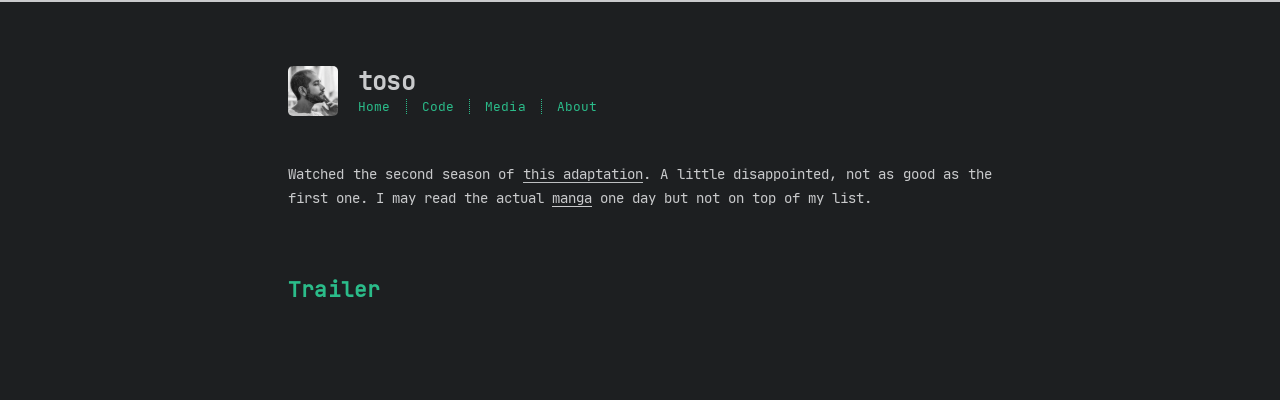

--- FILE ---
content_type: text/html; charset=utf-8
request_url: https://victortoso.com/media/alice-in-borderland/
body_size: 1635
content:
<!doctype html><html lang=en><head><link rel=preload href=/lib/font-awesome/webfonts/fa-brands-400.woff2 as=font type=font/woff2 crossorigin=anonymous><link rel=preload href=/lib/font-awesome/webfonts/fa-regular-400.woff2 as=font type=font/woff2 crossorigin=anonymous><link rel=preload href=/lib/font-awesome/webfonts/fa-solid-900.woff2 as=font type=font/woff2 crossorigin=anonymous><link rel=preload href=/lib/JetBrainsMono/web/woff2/JetBrainsMono-Regular.woff2 as=font type=font/woff2 crossorigin=anonymous><script type=text/javascript src=https://latest.cactus.chat/cactus.js></script><link rel=stylesheet href=https://latest.cactus.chat/style.css type=text/css><meta charset=utf-8><meta http-equiv=X-UA-Compatible content="IE=edge"><title>Alice in Borderland | toso</title>
<link rel=canonical href=https://victortoso.com/media/alice-in-borderland/><meta name=description content="May all beings be happy."><meta name=viewport content="width=device-width,initial-scale=1"><meta name=robots content="all,follow"><meta name=googlebot content="index,follow,snippet,archive"><meta property="og:url" content="https://victortoso.com/media/alice-in-borderland/"><meta property="og:site_name" content="toso"><meta property="og:title" content="Alice in Borderland"><meta property="og:description" content="Watched the second season of this adaptation. A little disappointed, not as good as the first one. I may read the actual manga one day but not on top of my list.
Trailer Soundtrack "><meta property="og:locale" content="en"><meta property="og:type" content="article"><meta property="article:section" content="media"><meta property="article:published_time" content="2022-12-27T00:00:00+00:00"><meta property="article:modified_time" content="2022-12-27T00:00:00+00:00"><meta property="article:tag" content="Watch"><meta property="article:tag" content="Sci-Fi"><meta property="og:image" content="https://victortoso.com/images/site-feature-image.png"><meta name=twitter:card content="summary_large_image"><meta name=twitter:image content="https://victortoso.com/images/site-feature-image.png"><meta name=twitter:title content="Alice in Borderland"><meta name=twitter:description content="Watched the second season of this adaptation. A little disappointed, not as good as the first one. I may read the actual manga one day but not on top of my list.
Trailer Soundtrack "><link rel=stylesheet href=https://victortoso.com/css/styles.9a83b43707ed96edfe13a6ef419c12de640b3d28e7f210d5ce95ba6232548a53ff5886f85f70530dcc618318c1e67cf9673cdbd61f68cfa74488bb29b3f34902.css integrity="sha512-moO0Nwftlu3+E6bvQZwS3mQLPSjn8hDVzpW6YjJUilP/WIb4X3BTDcxhgxjB5nz5Zzzb1h9oz6dEiLsps/NJAg=="><!--[if lt IE 9]><script src=https://oss.maxcdn.com/html5shiv/3.7.2/html5shiv.min.js></script><script src=https://oss.maxcdn.com/respond/1.4.2/respond.min.js></script><![endif]--><link rel=icon type=image/png href=https://victortoso.com/images/favicon.ico></head><body class="max-width mx-auto px3 ltr"><div class="content index py4"><header id=header><a href=https://victortoso.com/><div id=logo style=background-image:url(https://victortoso.com/images/logo.png)></div><div id=title><h1>toso</h1></div></a><div id=nav><ul><li class=icon><a href=# aria-label=Menu><i class="fas fa-bars fa-2x" aria-hidden=true></i></a></li><li><a href=/>Home</a></li><li><a href=/code/>Code</a></li><li><a href=/media/>Media</a></li><li><a href=/about/>About</a></li></ul></div></header><article class=post itemscope itemtype=http://schema.org/BlogPosting><div class=content itemprop=articleBody><p>Watched the second season of <a href=https://en.wikipedia.org/wiki/Alice_in_Borderland_(TV_series)>this adaptation</a>. A little disappointed, not as good as the first one. I
may read the actual <a href=https://www.anime-planet.com/manga/alice-in-borderland>manga</a> one day but not on top of my list.</p><h1 id=trailer>Trailer</h1><div style=position:relative;padding-bottom:56.25%;height:0;overflow:hidden><iframe allow="accelerometer; autoplay; clipboard-write; encrypted-media; gyroscope; picture-in-picture; web-share" allowfullscreen loading=eager referrerpolicy=strict-origin-when-cross-origin src="https://www.youtube.com/embed/49_44FFKZ1M?autoplay=0&controls=1&end=0&loop=0&mute=0&start=0" style=position:absolute;top:0;left:0;width:100%;height:100%;border:0 title="YouTube video"></iframe></div><h1 id=soundtrack>Soundtrack</h1><iframe src=https://open.spotify.com/embed/album/6603i8RyXRMm7T5xvXrRmD width=100% height=500 frameborder=0 allowtransparency=true allow=encrypted-media></iframe></div></article><footer id=footer><div class=footer-left>Copyright &copy; 2024 toso</div><div class=footer-right><nav><ul><li><a href=/>Home</a></li><li><a href=/code/>Code</a></li><li><a href=/media/>Media</a></li><li><a href=/about/>About</a></li></ul></nav></div></footer></div></body><link rel=stylesheet href=/lib/font-awesome/css/all.min.css><script src=/lib/jquery/jquery.min.js></script><script src=/js/main.js></script></html>

--- FILE ---
content_type: text/css; charset=utf-8
request_url: https://victortoso.com/css/styles.9a83b43707ed96edfe13a6ef419c12de640b3d28e7f210d5ce95ba6232548a53ff5886f85f70530dcc618318c1e67cf9673cdbd61f68cfa74488bb29b3f34902.css
body_size: 4383
content:
.inline{display:inline}.block{display:block}.inline-block{display:inline-block}.table{display:table}.table-cell{display:table-cell}.overflow-hidden{overflow:hidden}.overflow-scroll{overflow:scroll}.overflow-auto{overflow:auto}.clearfix:before,.clearfix:after{display:table;content:" "}.clearfix:after{clear:both}.left{float:left}.right{float:right}.fit{max-width:100%}.truncate{display:inline-block;overflow:hidden;text-overflow:ellipsis;white-space:nowrap}.max-width-1{max-width:24rem}.max-width-2{max-width:32rem}.max-width-3{max-width:48rem}.max-width-4{max-width:64rem}.border-box{box-sizing:border-box}.m0{margin:0}.mt0{margin-top:0}.mr0{margin-right:0}.mb0{margin-bottom:0}.ml0{margin-left:0}.mx0{margin-right:0;margin-left:0}.my0{margin-top:0;margin-bottom:0}.m1{margin:.5rem}.mt1{margin-top:.5rem}.mr1{margin-right:.5rem}.mb1{margin-bottom:.5rem}.ml1{margin-left:.5rem}.mx1{margin-right:.5rem;margin-left:.5rem}.my1{margin-top:.5rem;margin-bottom:.5rem}.m2{margin:1rem}.mt2{margin-top:1rem}.mr2{margin-right:1rem}.mb2{margin-bottom:1rem}.ml2{margin-left:1rem}.mx2{margin-right:1rem;margin-left:1rem}.my2{margin-top:1rem;margin-bottom:1rem}.m3{margin:2rem}.mt3{margin-top:2rem}.mr3{margin-right:2rem}.mb3{margin-bottom:2rem}.ml3{margin-left:2rem}.mx3{margin-right:2rem;margin-left:2rem}.my3{margin-top:2rem;margin-bottom:2rem}.m4{margin:4rem}.mt4{margin-top:4rem}.mr4{margin-right:4rem}.mb4{margin-bottom:4rem}.ml4{margin-left:4rem}.mx4{margin-right:4rem;margin-left:4rem}.my4{margin-top:4rem;margin-bottom:4rem}.mxn1{margin-right:-.5rem;margin-left:-.5rem}.mxn2{margin-right:-1rem;margin-left:-1rem}.mxn3{margin-right:-2rem;margin-left:-2rem}.mxn4{margin-right:-4rem;margin-left:-4rem}.ml-auto{margin-left:auto}.mr-auto{margin-right:auto}.mx-auto{margin-right:auto;margin-left:auto}.p0{padding:0}.pt0{padding-top:0}.pr0{padding-right:0}.pb0{padding-bottom:0}.pl0{padding-left:0}.px0{padding-right:0;padding-left:0}.py0{padding-top:0;padding-bottom:0}.p1{padding:.5rem}.pt1{padding-top:.5rem}.pr1{padding-right:.5rem}.pb1{padding-bottom:.5rem}.pl1{padding-left:.5rem}.py1{padding-top:.5rem;padding-bottom:.5rem}.px1{padding-right:.5rem;padding-left:.5rem}.p2{padding:1rem}.pt2{padding-top:1rem}.pr2{padding-right:1rem}.pb2{padding-bottom:1rem}.pl2{padding-left:1rem}.py2{padding-top:1rem;padding-bottom:1rem}.px2{padding-right:1rem;padding-left:1rem}.p3{padding:2rem}.pt3{padding-top:2rem}.pr3{padding-right:2rem}.pb3{padding-bottom:2rem}.pl3{padding-left:2rem}.py3{padding-top:2rem;padding-bottom:2rem}.px3{padding-right:2rem;padding-left:2rem}.p4{padding:4rem}.pt4{padding-top:4rem}.pr4{padding-right:4rem}.pb4{padding-bottom:4rem}.pl4{padding-left:4rem}.py4{padding-top:4rem;padding-bottom:4rem}.px4{padding-right:4rem;padding-left:4rem}h1,.h1{display:block;margin-top:3rem;margin-bottom:1rem;color:#2bbc8a;letter-spacing:.01em;font-weight:700;font-style:normal;font-size:1.5em;-moz-osx-font-smoothing:grayscale;-webkit-font-smoothing:antialiased}h2,.h2{position:relative;display:block;margin-top:2rem;margin-bottom:.5rem;color:#eee;text-transform:none;letter-spacing:normal;font-weight:bold;font-size:1rem}h3{color:#eee;text-decoration:underline;font-weight:bold;font-size:.9rem}h4 h5 h6{display:inline;text-decoration:none;color:#ccc;font-weight:bold;font-size:.9rem}h3 h4 h5 h6{margin-top:.9rem;margin-bottom:.5rem}hr{border:0.5px dashed #ccc;opacity:.5;margin:0;margin-top:20px;margin-bottom:20px}strong{font-weight:bold}em cite{font-style:italic}sup sub{position:relative;vertical-align:baseline;font-size:.75em;line-height:0}sup{top:-.5em}sub{bottom:-.2em}small{font-size:.85em}acronym abbr{border-bottom:1px dotted}ul ol dl{line-height:1.725}ul ul,ol ul,ul ol,ol ol{margin-top:0;margin-bottom:0}ol{list-style:decimal}dt{font-weight:bold}table{width:100%;border-collapse:collapse;text-align:left;font-size:12px;overflow:auto;display:block}th{padding:8px;border-bottom:1px dashed #666;color:#eee;font-weight:bold;font-size:13px}td{padding:0 8px;border-bottom:none}@font-face{font-style:normal;font-family:"JetBrains Mono";font-display:swap;src:local("JetBrains Mono"),local("JetBrains-Mono"),url("../lib/JetBrainsMono/web/woff2/JetBrainsMono-Regular.woff2") format("woff2"),url("../lib/JetBrainsMono/web/woff/JetBrainsMono-Regular.woff") format("woff"),url("../lib/JetBrainsMono/web/eot/JetBrainsMono-Regular.eot") format("embedded-opentype"),url("../lib/JetBrainsMono/ttf/JetBrainsMono-Regular.ttf") format("truetype")}*,*:before,*:after{box-sizing:border-box}html{margin:0;padding:0;height:100%;border-top:2px solid #c9cacc;-webkit-text-size-adjust:100%;-ms-text-size-adjust:100%}body{margin:0;height:100%;background-color:#1d1f21;color:#c9cacc;font-display:swap;font-weight:400;font-size:14px;font-family:"JetBrains Mono",monospace;line-height:1.725;text-rendering:geometricPrecision;flex:1;-moz-osx-font-smoothing:grayscale;-webkit-font-smoothing:antialiased}.content{position:relative;display:flex;flex-direction:column;min-height:100%;overflow-wrap:break-word}.content p{hyphens:auto;-moz-hyphens:auto;-ms-hyphens:auto;-webkit-hyphens:auto}.content code{hyphens:manual;-moz-hyphens:manual;-ms-hyphens:manual;-webkit-hyphens:manual}.content a{color:#c9cacc;text-decoration:none;background-image:linear-gradient(transparent, transparent 5px, #c9cacc 5px, #c9cacc);background-position:bottom;background-size:100% 6px;background-repeat:repeat-x}.content a:hover{background-image:linear-gradient(transparent, transparent 4px, #d480aa 4px, #d480aa)}.content a.icon{background:none}.content a.icon:hover{color:#d480aa}.content h1 a,.content .h1 a,.content h2 a,.content h3 a,.content h4 a,.content h5 a,.content h6 a{background:none;color:inherit;text-decoration:none}.content h1 a:hover,.content .h1 a:hover,.content h2 a:hover,.content h3 a:hover,.content h4 a:hover,.content h5 a:hover,.content h6 a:hover{background-image:linear-gradient(transparent, transparent 6px, #d480aa 6px, #d480aa);background-position:bottom;background-size:100% 6px;background-repeat:repeat-x}.content h6 a{background:none;color:inherit;text-decoration:none}.content h6 a:hover{background-image:linear-gradient(transparent, transparent 6px, #d480aa 6px, #d480aa);background-position:bottom;background-size:100% 6px;background-repeat:repeat-x}@media (min-width: 540px){.image-wrap{flex-direction:row;margin-bottom:2rem}.image-wrap .image-block{flex:1 0 35%;margin-right:2rem}.image-wrap p{flex:1 0 65%}}.max-width{max-width:48rem}@media (max-width: 480px){.px3{padding-right:1rem;padding-left:1rem}.my4{margin-top:2rem;margin-bottom:2rem}}@media (min-width: 480px){p{text-align:justify}}#header{margin:0 auto 2rem;width:100%}#header h1,#header .h1{margin-top:0;margin-bottom:0;color:#c9cacc;letter-spacing:.01em;font-weight:700;font-style:normal;font-size:1.5rem;line-height:2rem;-moz-osx-font-smoothing:grayscale;-webkit-font-smoothing:antialiased}#header a{background:none;color:inherit;text-decoration:none}#header #logo{display:inline-block;float:left;margin-right:20px;width:50px;height:50px;border-radius:5px;background-size:50px 50px;background-repeat:no-repeat;filter:grayscale(100%);-webkit-filter:grayscale(100%)}#header #nav{color:#2bbc8a;letter-spacing:.01em;font-weight:200;font-style:normal;font-size:.8rem}#header #nav ul{margin:0;padding:0;list-style-type:none;line-height:15px}#header #nav ul a{margin-right:15px;color:#2bbc8a}#header #nav ul a:hover{background-image:linear-gradient(transparent, transparent 5px, #2bbc8a 5px, #2bbc8a);background-position:bottom;background-size:100% 6px;background-repeat:repeat-x}#header #nav ul li{display:inline-block;margin-right:15px;border-right:1px dotted;border-color:#2bbc8a;vertical-align:middle}#header #nav ul .icon{display:none}#header #nav ul li:last-child{margin-right:0;border-right:0}#header #nav ul li:last-child a{margin-right:0}#header:hover #logo{filter:none;-webkit-filter:none}@media screen and (max-width: 480px){#header #title{display:table;margin-right:5rem;min-height:50px}#header #title h1{display:table-cell;vertical-align:middle}#header #nav ul a:hover{background:none}#header #nav ul li{display:none;border-right:0}#header #nav ul li.icon{position:absolute;top:77px;right:1rem;display:inline-block}#header #nav ul.responsive li{display:block}#header #nav li:not(:first-child){padding-top:1rem;padding-left:70px;font-size:1rem}}#header-post{position:fixed;top:2rem;right:0;display:inline-block;float:right;z-index:100}#header-post a{background:none;color:inherit;text-decoration:none}#header-post a.icon{background:none}#header-post a.icon:hover{color:#d480aa}#header-post nav ul{display:block;list-style-image:none;list-style-position:outside;list-style-type:none;padding-inline-start:40px}#header-post nav ul li{display:list-item;margin-right:0px}#header-post nav>ul{margin-block-end:1em;margin-block-start:1em}#header-post ul{display:inline-block;margin:0;padding:0;list-style-type:none}#header-post ul li{display:inline-block;margin-right:15px;vertical-align:middle}#header-post ul li:last-child{margin-right:0}#header-post #menu-icon{float:right;margin-right:2rem;margin-left:15px}#header-post #menu-icon:hover{color:#2bbc8a}#header-post #menu-icon-tablet{float:right;margin-right:2rem;margin-left:15px}#header-post #menu-icon-tablet:hover{color:#2bbc8a}#header-post #top-icon-tablet{position:fixed;right:2rem;bottom:2rem;margin-right:2rem;margin-left:15px}#header-post #top-icon-tablet:hover{color:#2bbc8a}#header-post .active{color:#2bbc8a}#header-post #menu{visibility:hidden;margin-right:2rem}#header-post #nav{color:#2bbc8a;letter-spacing:.01em;font-weight:200;font-style:normal;font-size:.8rem}#header-post #nav ul{line-height:15px}#header-post #nav ul a{margin-right:15px;color:#2bbc8a}#header-post #nav ul a:hover{background-image:linear-gradient(transparent, transparent 5px, #2bbc8a 5px, #2bbc8a);background-position:bottom;background-size:100% 6px;background-repeat:repeat-x}#header-post #nav ul li{border-right:1px dotted #2bbc8a}#header-post #nav ul li:last-child{margin-right:0;border-right:0}#header-post #nav ul li:last-child a{margin-right:0}#header-post #actions{float:right;margin-top:2rem;margin-right:2rem;width:100%;text-align:right}#header-post #actions ul{display:block}#header-post #actions .info{display:block;font-style:italic}#header-post #share{clear:both;padding-top:1rem;padding-right:2rem;text-align:right}#header-post #share li{display:block;margin:0}#header-post #toc{float:right;clear:both;overflow:auto;margin-top:1rem;padding-right:2rem;max-width:20em;max-height:calc(95vh - 7rem);text-align:right}#header-post #toc a:hover{color:#d480aa}#header-post #toc nav>ul>li{color:#c9cacc;font-size:.8rem}#header-post #toc nav>ul>li:before{color:#2bbc8a;content:"#";margin-right:8px}#header-post #toc nav>ul>li>ul>li{color:#666;font-size:.7rem}#header-post #toc nav>ul>li>ul>li:before{color:#2bbc8a;content:"·";font-weight:bold;margin-right:3px}#header-post #toc nav>ul>li>ul>li>ul>li{color:#333;font-size:.4rem}#header-post #toc .toc-level-5{display:none}#header-post #toc .toc-level-6{display:none}#header-post #toc .toc-number{display:none}@media screen and (max-width: 500px){#header-post{display:none}}@media screen and (max-width: 900px){#header-post #menu-icon{display:none}#header-post #actions{display:none}}@media screen and (max-width: 1199px){#header-post #toc{display:none}}@media screen and (min-width: 900px){#header-post #menu-icon-tablet{display:none !important}#header-post #top-icon-tablet{display:none !important}}@media screen and (min-width: 1199px){#header-post #actions{width:auto}#header-post #actions ul{display:inline-block;float:right}#header-post #actions .info{display:inline;float:left;margin-right:2rem;font-style:italic}}#footer-post{position:fixed;right:0;bottom:0;left:0;z-index:5000000;width:100%;border-top:1px solid #666;background:#222426;transition:opacity .2s}#footer-post a{background:none;color:inherit;text-decoration:none}#footer-post a.icon{background:none}#footer-post a.icon:hover{color:#d480aa}#footer-post #nav-footer{padding-right:1rem;padding-left:1rem;background:#35393c;text-align:center}#footer-post #nav-footer a{color:#2bbc8a;font-size:1em}#footer-post #nav-footer a:hover{background-image:linear-gradient(transparent, transparent 5px, #2bbc8a 5px, #2bbc8a);background-position:bottom;background-size:100% 6px;background-repeat:repeat-x}#footer-post #nav-footer ul{display:table;margin:0;padding:0;width:100%;list-style-type:none}#footer-post #nav-footer ul li{display:inline-table;padding:10px;width:20%;vertical-align:middle}#footer-post #actions-footer{overflow:auto;margin-top:1rem;margin-bottom:1rem;padding-right:1rem;padding-left:1rem;width:100%;text-align:center;white-space:nowrap}#footer-post #actions-footer a{display:inline-block;padding-left:1rem;color:#2bbc8a}#footer-post #share-footer{padding-right:1rem;padding-left:1rem;background:#35393c;text-align:center}#footer-post #share-footer ul{display:table;margin:0;padding:0;width:100%;list-style-type:none}#footer-post #share-footer ul li{display:inline-table;padding:10px;width:20%;vertical-align:middle}#footer-post #toc-footer{clear:both;padding-top:1rem;padding-bottom:1rem;background:#35393c;text-align:left}#footer-post #toc-footer #TableOfContents ul{margin:0;padding-left:20px;list-style-type:none}#footer-post #toc-footer #TableOfContents ul li{line-height:30px}#footer-post #toc-footer a:hover{color:#d480aa}#footer-post #toc-footer #TableOfContents>ul>li{color:#c9cacc;font-size:.8rem}#footer-post #toc-footer #TableOfContents>ul>li:before{color:#2bbc8a;content:"#";margin-right:8px}#footer-post #toc-footer #TableOfContents>ul>li>ul>li{color:#666;font-size:.7rem;line-height:15px}#footer-post #toc-footer #TableOfContents>ul>li>ul>li:before{color:#2bbc8a;content:"·";font-weight:bold;margin-right:3px}#footer-post #toc-footer #TableOfContents>ul>li>ul>li>ul>li{display:none}@media screen and (min-width: 500px){#footer-post-container{display:none}}.post-list{padding:0}.post-list .post-item{margin-bottom:1rem;margin-left:0;list-style-type:none}.post-list .post-item .subtype{display:block;margin-right:16px;min-width:100px;color:#a7851e;font-size:14px}.post-list .post-item .meta{display:block;margin-right:16px;min-width:100px;color:#666;font-size:14px}@media (min-width: 480px){.post-list .post-item{display:flex;margin-bottom:5px}.post-list .post-item .meta{text-align:left}}.project-list{padding:0;list-style:none}.project-list .project-item{margin-bottom:5px}.project-list .project-item p{display:inline}article header .posttitle{margin-top:0;margin-bottom:0;text-transform:none;font-size:1.5em;line-height:1.25}article header .meta{margin-top:0;margin-bottom:1rem}article header .meta *{color:#ccc;font-size:.85rem}article header .author{text-transform:uppercase;letter-spacing:.01em;font-weight:700}article header .postdate{display:inline}article .content h2:before{position:absolute;top:-4px;left:-1rem;color:#2bbc8a;content:"#";font-weight:bold;font-size:1.2rem}article .content img,article .content video{display:block;margin:auto;max-width:100%;height:auto}article .content img .video-container,article .content video .video-container{position:relative;overflow:hidden;padding-top:56.25% e;height:0}article .content img .video-container iframe,article .content img .video-container object,article .content img .video-container embed,article .content video .video-container iframe,article .content video .video-container object,article .content video .video-container embed{position:absolute;top:0;left:0;margin-top:0;width:100%;height:100%}article .content img blockquote,article .content video blockquote{margin:1rem 10px;padding:.5em 10px;background:inherit;color:#ccffb6;quotes:"\201C" "\201D" "\2018" "\2019";font-weight:bold}article .content img blockquote p,article .content video blockquote p{margin:0}article .content img blockquote:before,article .content video blockquote:before{margin-right:.25em;color:#ccffb6;content:"\201C";vertical-align:-.4em;font-size:2em;line-height:.1em}article .content img blockquote footer,article .content video blockquote footer{margin:line-height 0;color:#666;font-size:11px}article .content img blockquote footer a,article .content video blockquote footer a{background-image:linear-gradient(transparent, transparent 5px, #666 5px, #666);color:#666}article .content img blockquote footer a:hover,article .content video blockquote footer a:hover{background-image:linear-gradient(transparent, transparent 4px, #999 4px, #999);color:#999}article .content img blockquote footer cite:before,article .content video blockquote footer cite:before{padding:0 .5em;content:"—"}article .content img .pullquote,article .content video .pullquote{margin:0;width:45%;text-align:left}article .content img .pullquote.left,article .content video .pullquote.left{margin-right:1em;margin-left:.5em}article .content img .pullquote.right,article .content video .pullquote.right{margin-right:.5em;margin-left:1em}article .content img .caption,article .content video .caption{position:relative;display:block;margin-top:.5em;color:#666;text-align:center;font-size:.9em}.posttitle{text-transform:none;font-size:1.5em;line-height:1.25}.article-tag .tag-link:before{content:"#";background-image:linear-gradient(transparent, transparent 10px, #d480aa 10px, #d480aa);background-position:bottom;background-size:100% 6px;background-repeat:repeat-x}.article-category .category-link{background-image:linear-gradient(transparent, transparent 10px, #d480aa 10px, #d480aa);background-position:bottom;background-size:100% 6px;background-repeat:repeat-x}@media (min-width: 480px){.article-read-time,.article-tag,.article-category{display:inline}.article-read-time:before,.article-tag:before,.article-category:before{content:"|"}}#archive .post-list{padding:0}#archive .post-list .post-item{margin-bottom:1rem;margin-left:0;list-style-type:none}#archive .post-list .post-item .meta{display:block;margin-right:16px;min-width:100px;color:#666;font-size:14px}@media (min-width: 480px){#archive .post-list .post-item{display:flex;margin-bottom:5px;margin-left:1rem}#archive .post-list .post-item .meta{text-align:left}}.blog-post-comments{margin-top:4rem}#footer{position:absolute;bottom:0;margin-bottom:10px;width:100%;color:#666;vertical-align:top;text-align:center;font-size:11px}#footer ul{margin:0;padding:0;list-style:none}#footer li{display:inline-block;margin-right:15px;border-right:1px solid;border-color:#666;vertical-align:middle}#footer li a{margin-right:15px}#footer li:last-child{margin-right:0;border-right:0}#footer li:last-child a{margin-right:0}#footer a{color:#666;text-decoration:underline;background-image:none}#footer a:hover{color:#999}#footer .footer-left{height:20px;vertical-align:middle;line-height:20px}@media (min-width: 39rem){#footer{display:flex;flex-flow:row wrap;justify-content:space-between;align-items:center;align-content:center;margin-bottom:20px}#footer .footer-left{align-self:flex-start;margin-right:20px}#footer .footer-right{align-self:flex-end}}.pagination{display:inline-block;margin-top:2rem;width:100%;text-align:center}.pagination .page-number{color:#c9cacc;font-size:.8rem}.pagination a{padding:4px 6px;border-radius:5px;background-image:none;color:#c9cacc;text-decoration:none}.pagination a:hover{background-image:none}.pagination a:hover:not(.active){color:#eee}.search-input{padding:4px 7px;width:100%;outline:none;border:solid 1px #ccc;border-radius:5px;background-color:#1d1f21;color:#c9cacc;font-size:1.2rem;-webkit-border-radius:5px;-moz-border-radius:5px}.search-input:focus{border:solid 1px #2bbc8a}#search-result ul.search-result-list{padding:0;list-style-type:none}#search-result li{margin:2em auto}#search-result a.search-result-title{background-image:none;color:#c9cacc;text-transform:capitalize;font-weight:bold;line-height:1.2}#search-result p.search-result{overflow:hidden;margin:.4em auto;max-height:13em;text-align:justify;font-size:.8em}#search-result em.search-keyword{border-bottom:1px dashed #d480aa;color:#d480aa;font-weight:bold}.search-no-result{display:none;padding-bottom:.5em;color:#c9cacc}#tag-cloud .tag-cloud-title{color:#666}#tag-cloud .tag-cloud-tags{clear:both;text-align:center}#tag-cloud .tag-cloud-tags a{display:inline-block;margin:10px}.tooltipped{position:relative}.tooltipped::after{position:absolute;z-index:1000000;display:none;padding:.2em .5em;-webkit-font-smoothing:subpixel-antialiased;color:#1d1f21;font-display:swap;font-weight:400;font-size:11.2px;font-family:"JetBrains Mono",monospace;line-height:1.725;text-rendering:geometricPrecision;text-align:center;word-wrap:break-word;white-space:pre;content:attr(aria-label);background:#c9cacc;border-radius:3px;opacity:0}.tooltipped::before{position:absolute;z-index:1000001;display:none;width:0;height:0;color:#c9cacc;pointer-events:none;content:'';border:6px solid transparent;opacity:0}@keyframes tooltip-appear{from{opacity:0}to{opacity:1}}.tooltipped:hover::before,.tooltipped:hover::after,.tooltipped:active::before,.tooltipped:active::after,.tooltipped:focus::before,.tooltipped:focus::after{display:inline-block;text-decoration:none;animation-name:tooltip-appear;animation-duration:0.1s;animation-fill-mode:forwards;animation-timing-function:ease-in}.tooltipped-s::after,.tooltipped-sw::after{top:100%;right:50%;margin-top:6px}.tooltipped-s::before,.tooltipped-sw::before{top:auto;right:50%;bottom:-7px;margin-right:-6px;border-bottom-color:#c9cacc}.tooltipped-sw::after{margin-right:-16px}.tooltipped-s::after{transform:translateX(50%)}#categories .category-list-title{color:#666}#categories .category-list .category-list-item .category-list-count{color:#666}#categories .category-list .category-list-item .category-list-count:before{content:" ("}#categories .category-list .category-list-item .category-list-count:after{content:")"}pre{overflow-x:auto;padding:15px 15px 10px 15px;border:1px dotted #666;border-radius:2px;-webkit-border-radius:2px;font-size:13px;font-family:"JetBrains Mono",monospace;line-height:22px;position:relative}pre .code-copy-btn{position:absolute;top:0;right:0;border:0;border-radius:0 2px;padding:0;font-family:"JetBrains Mono", monospace;font-weight:800;font-size:0.9em;line-height:1.7;color:#fff;background-color:#8c8c8c;min-width:60px;text-align:center;cursor:pointer;letter-spacing:0em}pre .code-copy-btn:hover{background-color:#666;color:#2bbc8a}pre code{display:block;padding:0;border:none}code{font-family:"JetBrains Mono",monospace;padding:0 5px;border:1px dotted #666;border-radius:2px;-webkit-border-radius:2px}.highlight>div{border-radius:2px;-webkit-border-radius:2px}.highlight pre{border:none;background:none}.highlight table pre{margin-top:0}.highlight table td:first-child pre{padding-right:0}.highlight table td:last-child pre{padding-left:0}

/*# sourceMappingURL=styles.css.map */